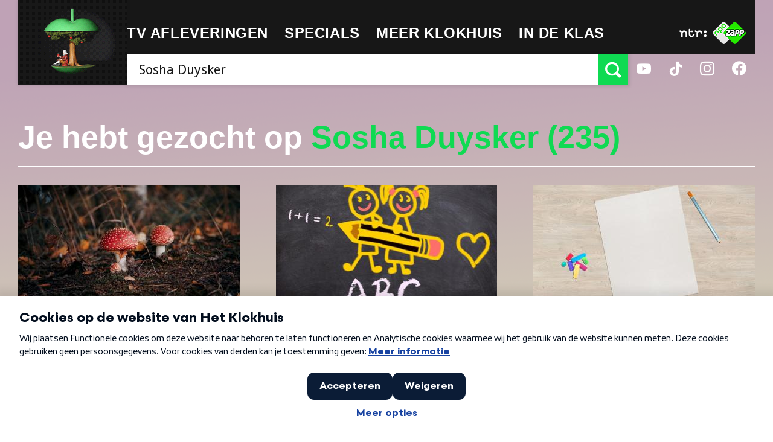

--- FILE ---
content_type: text/html; charset=UTF-8
request_url: https://hetklokhuis.nl/onderwerp/Sosha%20Duysker/15
body_size: 6588
content:
<!DOCTYPE html>
<html class="no-js" lang="nl">
<head>
    	<meta charset="utf-8">
	<meta http-equiv="x-ua-compatible" content="ie=edge">
	<title>NTR | Het Klokhuis - Sosha Duysker</title>
	<meta name="description" content="">

		<meta property="og:title" content="Sosha Duysker" />
	<meta property="og:description" content="" />

			<meta name="robots" content="noindex, follow" />
	
	<meta name="viewport" content="width=device-width, initial-scale=1, user-scalable=no">
	<link rel="apple-touch-icon" href="/bundles/klokhuispublicationbundle/images/apple-touch-icon.png">
	<link rel="apple-touch-icon" sizes="72x72" href="/bundles/klokhuispublicationbundle/images/apple-touch-icon-72x72.png">
	<link rel="apple-touch-icon" sizes="114x114" href="/bundles/klokhuispublicationbundle/images/apple-touch-icon-114x114.png">
	<link href='https://fonts.googleapis.com/css?family=Droid+Sans:400,700|Source+Sans+Pro:700,700italic' rel='stylesheet' type='text/css'>
	<link rel="stylesheet" type="text/css" href="/bundles/klokhuispublicationbundle/css/style.css?v=3">
	<script src="/bundles/klokhuispublicationbundle/js/vendor/modernizr-2.8.3.min.js"></script>
	<!--[if lte IE 9]>
	<link rel="stylesheet" type="text/css" href="css/ie9.css" />
	<![endif]-->
	
	
<script src="https://ajax.googleapis.com/ajax/libs/jquery/3.7.1/jquery.min.js"></script>
<script>
	var bootstrapStage = 'production';
	var loginApiUrl
</script>

<!-- NPO Cookiewall -->
	<script>
		var hostName = window.location.hostname;
		(function () {
			var organisation = 'NTR';
			var site = hostName.substring(hostName.lastIndexOf(".", hostName.lastIndexOf(".") - 1) + 1);
			var ccmWrapperElement = document.createElement('script');
			var ccmWrapperVersion = 'v1.1';
							var ccmDomain = 'https://ccm.npo.nl';
						ccmWrapperElement.type = 'text/javascript';
			ccmWrapperElement.crossOrigin = 'anonymous';
			ccmWrapperElement.src = ccmDomain + '/sites/' + organisation + '/' + site + '/ccm-wrapper_' + ccmWrapperVersion + '.js';
			ccmWrapperElement.async = true;
			ccmWrapperElement.defer = ccmWrapperElement.async;
			var s = document.getElementsByTagName('script')[0];
			s.parentNode.insertBefore(ccmWrapperElement, s);
			window.addEventListener('CCM_Wrapper_ready', function (e) {
				ccmWrapper.init();
			}, false);
		})();
	</script>
<!-- /NPO Cookiewall -->

<!-- NPO Tag -->
    <script src="https://npotag.npo-data.nl/prod/npo-tag.min.js"></script>

<script lang="text/javascript">
    window.onload = function () {
        const tag = npotag.newTag(
            // Set properties shared by all events
            {
                brand: 'Hetklokhuis',
                brand_id: 630426,
                platform: 'site',
                platform_version: '1.0.0',
            },
            // Create the tag plugins you want to use
            [
                npotag.newGovoltePlugin(),
                npotag.newATInternetPlugin(),
            ]
        );
        const tracker = npotag.newPageTracker(tag, {
            page: 'sosha-duysker',
                            chapter_1: 'zoeken',
                        broadcasters: 'ntr',
                            program: 'hetklokhuis',
                                    
        });
        // Send a page view event
        tracker.pageView();
    }
</script>

<!-- /NPO Tag -->

<!-- NPO Player -->
<script src="https://cdn.npoplayer.nl/player/v1/web/npoplayer.js" type="text/javascript"></script>
<link rel="stylesheet" href="https://cdn.npoplayer.nl/player/v1/web/npoplayer.css">
<!-- /NPO Player --></head>
<body class="template-search-results">

	<div class="site-wrapper">
		<header class="main-header" role="banner">
			<div class="content-container">
				<div class="logo">
					<a class="default-logo animated" href="/">
						<img id="random-logo" src="/bundles/klokhuispublicationbundle/images/klokhuis-logo.png" alt="Het Klokhuis Logo">
					</a>
					<a href="#" class="mobile-logo" id="menu-toggle">
						<svg class="apple" version="1.1" xmlns="http://www.w3.org/2000/svg" xmlns:xlink="http://www.w3.org/1999/xlink" x="0px" y="0px" viewBox="0 0 271.8 313.7" enable-background="new 0 0 271.8 313.7" xml:space="preserve">
							<path fill="#34B451" d="M25.9,265.8l3.4,3.9c21.6,25.1,62.5,40.6,106.7,40.6c44,0,84.8-15.6,106.5-40.6l3.4-3.9L25.9,265.8z"/>
							<path fill="#34B451" d="M3,106c0,0,30.5-58.3,85.6-57.4c0,0,27.9,0,40.4,13.4V3.4h13.9v58.7c12.6-13.4,40.4-13.4,40.4-13.4c55.1-0.9,85.6,57.4,85.6,57.4H3z"/>
						</svg>
						<ul class="hamburger">
							<li><span class="line-1"></span></li>
							<li><span class="line-2"></span></li>
							<li><span class="line-3"></span></li>
						</ul>
						<span>Menu</span>
					</a>
					<span class="breadcrumb">TV Afleveringen</span>
				</div>

				<div class="primary">
  <nav class="main-nav" role="navigation">
    <ul>
      <li class="mobile-only "><a href="/"><span>Home</span></a></li>
      <li class="has-sub-menu">
                    <a href="#"><span>TV afleveringen</span></a>
<div class="sub-menu-container">
	<ul>
			<li><a href="/tv-uitzendingen/">Afleveringen</a></li>
			<li><a href="/algemeen/maandoverzicht">Maandoverzicht</a></li>
			<li><a href="/overblijftv/">OverblijfTV</a></li>
		</ul>
	<ol class="afleveringen">
                                                        <li>
            <article>
                <a href="/tv-uitzending/5893/karten">
                                        <div class="img-container" style="background-image: url(https://hetklokhuis.nl/thumbs/i/12000/mod_media_image/12563.w320.0.4aefb9a.png);"></div>
                    <div class="text-container">
                        <span class="date">Fri. 30 jan</span>
                        <h1>Karten</h1>
                    </div>
                </a>
            </article>
        </li>
                                                        <li>
            <article>
                <a href="/tv-uitzending/5892/blikjesfabriek">
                                        <div class="img-container" style="background-image: url(https://hetklokhuis.nl/thumbs/i/12000/mod_media_image/12941.w320.0.3c36191.png);"></div>
                    <div class="text-container">
                        <span class="date">Thu. 29 jan</span>
                        <h1>Blikjesfabriek</h1>
                    </div>
                </a>
            </article>
        </li>
                                                        <li>
            <article>
                <a href="/tv-uitzending/5891/lichaamstaal">
                                        <div class="img-container" style="background-image: url(https://hetklokhuis.nl/thumbs/i/12000/mod_media_image/12575.w320.0.2e7b983.jpg);"></div>
                    <div class="text-container">
                        <span class="date">Wed. 28 jan</span>
                        <h1>Lichaamstaal</h1>
                    </div>
                </a>
            </article>
        </li>
    </ol>
</div>      </li>
      <li class="has-sub-menu">
                    <a href="#"><span>Specials</span></a>
<div class="sub-menu-container">
	<ol class="specials">
			<li>
		  <article>
		    <a href="/dossier/170/journalistiek" title="Journalistiek">
		      <div class="img-container">
		      					    			        <img src="https://hetklokhuis.nl/thumbs/i/9000/mod_media_image/9870.w35.r1-1.9fcf9df.png" alt="Het Klokhuis Logo" title="Journalistiek" />
		      			      </div>
		      <h1>Journalistiek</h1>
		    </a>
		  </article>
		</li>
			<li>
		  <article>
		    <a href="/algemeen/werelderfgoed" title="Werelderfgoed">
		      <div class="img-container">
		      					    			        <img src="https://hetklokhuis.nl/thumbs/i/9000/mod_media_image/9870.w35.r1-1.9fcf9df.png" alt="Het Klokhuis Logo" title="Werelderfgoed" />
		      			      </div>
		      <h1>Werelderfgoed</h1>
		    </a>
		  </article>
		</li>
			<li>
		  <article>
		    <a href="/dossier/161/je-lijf-is-van-jou" title="Je lijf is van jou">
		      <div class="img-container">
		      					    			        <img src="https://hetklokhuis.nl/thumbs/i/9000/mod_media_image/9869.w35.r1-1.09cef48.png" alt="Het Klokhuis Logo" title="Je lijf is van jou" />
		      			      </div>
		      <h1>Je lijf is van jou</h1>
		    </a>
		  </article>
		</li>
			<li>
		  <article>
		    <a href="/dossier/162/oceanen" title="Oceanen">
		      <div class="img-container">
		      					    			        <img src="https://hetklokhuis.nl/thumbs/i/9000/mod_media_image/9869.w35.r1-1.09cef48.png" alt="Het Klokhuis Logo" title="Oceanen" />
		      			      </div>
		      <h1>Oceanen</h1>
		    </a>
		  </article>
		</li>
			<li>
		  <article>
		    <a href="/dossier/164/voetafdruk" title="Voetafdruk">
		      <div class="img-container">
		      					    			        <img src="https://hetklokhuis.nl/thumbs/i/9000/mod_media_image/9870.w35.r1-1.9fcf9df.png" alt="Het Klokhuis Logo" title="Voetafdruk" />
		      			      </div>
		      <h1>Voetafdruk</h1>
		    </a>
		  </article>
		</li>
			<li>
		  <article>
		    <a href="/dossier/169/soortsafari/843/soortsafari" title="SoortSafari">
		      <div class="img-container">
		      					    			        <img src="https://hetklokhuis.nl/thumbs/i/12000/mod_media_image/12738.w35.r1-1.e7333f9.jpg" alt="Het Klokhuis Logo" title="SoortSafari" />
		      			      </div>
		      <h1>SoortSafari</h1>
		    </a>
		  </article>
		</li>
			<li>
		  <article>
		    <a href="http://hetklokhuis.nl/tijdcapsule" title="Tijdcapsule">
		      <div class="img-container">
		      					    			        <img src="https://hetklokhuis.nl/thumbs/i/9000/mod_media_image/9871.w35.r1-1.456e06c.png" alt="Het Klokhuis Logo" title="Tijdcapsule" />
		      			      </div>
		      <h1>Tijdcapsule</h1>
		    </a>
		  </article>
		</li>
			<li>
		  <article>
		    <a href="/dossier/168/ai" title="Het Klokhuis over AI">
		      <div class="img-container">
		      					    			        <img src="https://hetklokhuis.nl/thumbs/i/12000/mod_media_image/12628.w35.r1-1.574a71c.jpg" alt="Het Klokhuis Logo" title="Het Klokhuis over AI" />
		      			      </div>
		      <h1>Het Klokhuis over AI</h1>
		    </a>
		  </article>
		</li>
			<li>
		  <article>
		    <a href="/masterjemind" title="Master je mind">
		      <div class="img-container">
		      				        <img src="/bundles/klokhuispublicationbundle/images/klokhuis-logo.png" alt="Het Klokhuis Logo" title="Master je mind" />
		      			      </div>
		      <h1>Master je mind</h1>
		    </a>
		  </article>
		</li>
			<li>
		  <article>
		    <a href="/algemeen/Fake%20It%20Till%20You%20Make%20It" title="Fake It Till You Make It">
		      <div class="img-container">
		      				        <img src="/bundles/klokhuispublicationbundle/images/klokhuis-logo.png" alt="Het Klokhuis Logo" title="Fake It Till You Make It" />
		      			      </div>
		      <h1>Fake It Till You Make It</h1>
		    </a>
		  </article>
		</li>
			<li>
		  <article>
		    <a href="/algemeen/Het%20Klokhuis%20over%20Dood%20en%20Afscheid" title="Dood en Afscheid">
		      <div class="img-container">
		      				        <img src="/bundles/klokhuispublicationbundle/images/klokhuis-logo.png" alt="Het Klokhuis Logo" title="Dood en Afscheid" />
		      			      </div>
		      <h1>Dood en Afscheid</h1>
		    </a>
		  </article>
		</li>
			<li>
		  <article>
		    <a href="/dossier/167/bergen" title="Bergen">
		      <div class="img-container">
		      					    			        <img src="https://hetklokhuis.nl/thumbs/i/9000/mod_media_image/9870.w35.r1-1.9fcf9df.png" alt="Het Klokhuis Logo" title="Bergen" />
		      			      </div>
		      <h1>Bergen</h1>
		    </a>
		  </article>
		</li>
			<li>
		  <article>
		    <a href="/algemeen/Het%20Klokhuis%20maakt%20geschiedenis" title="Geschiedenis">
		      <div class="img-container">
		      					    			        <img src="https://hetklokhuis.nl/thumbs/i/9000/mod_media_image/9868.w35.r1-1.154bbd1.png" alt="Het Klokhuis Logo" title="Geschiedenis" />
		      			      </div>
		      <h1>Geschiedenis</h1>
		    </a>
		  </article>
		</li>
			<li>
		  <article>
		    <a href="/algemeen/Het%20Klokhuis%20over%20scheiden" title="Scheiden">
		      <div class="img-container">
		      					    			        <img src="https://hetklokhuis.nl/thumbs/i/9000/mod_media_image/9868.w35.r1-1.154bbd1.png" alt="Het Klokhuis Logo" title="Scheiden" />
		      			      </div>
		      <h1>Scheiden</h1>
		    </a>
		  </article>
		</li>
			<li>
		  <article>
		    <a href="http://kindermishandeling.hetklokhuis.nl/" title="Kindermishandeling">
		      <div class="img-container">
		      					    			        <img src="https://hetklokhuis.nl/thumbs/i/10000/mod_media_image/10014.w35.r1-1.b855eff.png" alt="Het Klokhuis Logo" title="Kindermishandeling" />
		      			      </div>
		      <h1>Kindermishandeling</h1>
		    </a>
		  </article>
		</li>
			<li>
		  <article>
		    <a href="/algemeen/Het%20Klokhuis%20over%20pesten/Uitzendingen%20over%20pesten" title="Pesten">
		      <div class="img-container">
		      					    			        <img src="https://hetklokhuis.nl/thumbs/i/9000/mod_media_image/9871.w35.r1-1.456e06c.png" alt="Het Klokhuis Logo" title="Pesten" />
		      			      </div>
		      <h1>Pesten</h1>
		    </a>
		  </article>
		</li>
			<li>
		  <article>
		    <a href="/algemeen/Full%20proof" title="Full Proof">
		      <div class="img-container">
		      					    			        <img src="https://hetklokhuis.nl/thumbs/i/9000/mod_media_image/9870.w35.r1-1.9fcf9df.png" alt="Het Klokhuis Logo" title="Full Proof" />
		      			      </div>
		      <h1>Full Proof</h1>
		    </a>
		  </article>
		</li>
			<li>
		  <article>
		    <a href="http://hetklokhuiszoektontwerpers.hetklokhuis.nl/" title="Het Klokhuis Zoekt Ontwerpers">
		      <div class="img-container">
		      					    			        <img src="https://hetklokhuis.nl/thumbs/i/9000/mod_media_image/9874.w35.r1-1.edef6c5.png" alt="Het Klokhuis Logo" title="Het Klokhuis Zoekt Ontwerpers" />
		      			      </div>
		      <h1>Het Klokhuis Zoekt Ontwerpers</h1>
		    </a>
		  </article>
		</li>
			<li>
		  <article>
		    <a href="http://www.dierenzoeker.nl/linnaeus_ng/app/views/matrixkey/index.php?epi=401" title="Dierenzoeker">
		      <div class="img-container">
		      					    			        <img src="https://hetklokhuis.nl/thumbs/i/9000/mod_media_image/9807.w35.r1-1.c88b0db.jpg" alt="Het Klokhuis Logo" title="Dierenzoeker" />
		      			      </div>
		      <h1>Dierenzoeker</h1>
		    </a>
		  </article>
		</li>
			<li>
		  <article>
		    <a href="/algemeen/het%20klokhuis%20over%20hersenen/" title="Hersenen">
		      <div class="img-container">
		      					    			        <img src="https://hetklokhuis.nl/thumbs/i/9000/mod_media_image/9868.w35.r1-1.154bbd1.png" alt="Het Klokhuis Logo" title="Hersenen" />
		      			      </div>
		      <h1>Hersenen</h1>
		    </a>
		  </article>
		</li>
			<li>
		  <article>
		    <a href="/algemeen/het%20klokhuis%20bouwt" title="Het Klokhuis bouwt">
		      <div class="img-container">
		      					    			        <img src="https://hetklokhuis.nl/thumbs/i/9000/mod_media_image/9875.w35.r1-1.d6f820c.png" alt="Het Klokhuis Logo" title="Het Klokhuis bouwt" />
		      			      </div>
		      <h1>Het Klokhuis bouwt</h1>
		    </a>
		  </article>
		</li>
			<li>
		  <article>
		    <a href="/algemeen/het%20klokhuis%20over%20de%20prehistorie" title="Prehistorie">
		      <div class="img-container">
		      					    			        <img src="https://hetklokhuis.nl/thumbs/i/9000/mod_media_image/9868.w35.r1-1.154bbd1.png" alt="Het Klokhuis Logo" title="Prehistorie" />
		      			      </div>
		      <h1>Prehistorie</h1>
		    </a>
		  </article>
		</li>
			<li>
		  <article>
		    <a href="/nationaleparken" title="De Nationale Parken">
		      <div class="img-container">
		      					    			        <img src="https://hetklokhuis.nl/thumbs/i/11000/mod_media_image/11676.w35.r1-1.3ca5087.jpg" alt="Het Klokhuis Logo" title="De Nationale Parken" />
		      			      </div>
		      <h1>De Nationale Parken</h1>
		    </a>
		  </article>
		</li>
			<li>
		  <article>
		    <a href="/algemeen/het%20klokhuis%20over%20zuid-afrika" title="Zuid-Afrika">
		      <div class="img-container">
		      					    			        <img src="https://hetklokhuis.nl/thumbs/i/9000/mod_media_image/9870.w35.r1-1.9fcf9df.png" alt="Het Klokhuis Logo" title="Zuid-Afrika" />
		      			      </div>
		      <h1>Zuid-Afrika</h1>
		    </a>
		  </article>
		</li>
			<li>
		  <article>
		    <a href="/algemeen/het%20klokhuis%20onderneemt" title="Het Klokhuis Onderneemt">
		      <div class="img-container">
		      					    			        <img src="https://hetklokhuis.nl/thumbs/i/9000/mod_media_image/9868.w35.r1-1.154bbd1.png" alt="Het Klokhuis Logo" title="Het Klokhuis Onderneemt" />
		      			      </div>
		      <h1>Het Klokhuis Onderneemt</h1>
		    </a>
		  </article>
		</li>
			<li>
		  <article>
		    <a href="/algemeen/Zoek%20Het%20Uit%21/Over%20Zoek%20Het%20Uit%21" title="Zoek het uit!">
		      <div class="img-container">
		      					    			        <img src="https://hetklokhuis.nl/thumbs/i/9000/mod_media_image/9869.w35.r1-1.09cef48.png" alt="Het Klokhuis Logo" title="Zoek het uit!" />
		      			      </div>
		      <h1>Zoek het uit!</h1>
		    </a>
		  </article>
		</li>
			<li>
		  <article>
		    <a href="/algemeen/het%20klokhuis%20over%20kinderarbeid" title="Kinderarbeid">
		      <div class="img-container">
		      					    			        <img src="https://hetklokhuis.nl/thumbs/i/9000/mod_media_image/9870.w35.r1-1.9fcf9df.png" alt="Het Klokhuis Logo" title="Kinderarbeid" />
		      			      </div>
		      <h1>Kinderarbeid</h1>
		    </a>
		  </article>
		</li>
			<li>
		  <article>
		    <a href="/algemeen/Het%20Klokhuis%20is%20jarig" title="25 jaar Klokhuis">
		      <div class="img-container">
		      					    			        <img src="https://hetklokhuis.nl/thumbs/i/9000/mod_media_image/9870.w35.r1-1.9fcf9df.png" alt="Het Klokhuis Logo" title="25 jaar Klokhuis" />
		      			      </div>
		      <h1>25 jaar Klokhuis</h1>
		    </a>
		  </article>
		</li>
		</ol>
</div>
      </li>
      <li class="has-sub-menu">
                    <a href="#"><span>Meer Klokhuis</span></a>
<div class="sub-menu-container">
	<ol class="specials">
			<li>
		  <article>
		    <a href="/vraag-aan-het-klokhuis" title="Vraag aan Het Klokhuis">
		      <div class="img-container">
		      					    			        <img src="https://hetklokhuis.nl/thumbs/i/9000/mod_media_image/9867.w35.r1-1.2912fbd.png" alt="Het Klokhuis Logo" title="Vraag aan Het Klokhuis" />
		      			      </div>
		      <h1>Vraag aan Het Klokhuis</h1>
		    </a>
		  </article>
		</li>
			<li>
		  <article>
		    <a href="/ouders" title="Voor ouders">
		      <div class="img-container">
		      					    			        <img src="https://hetklokhuis.nl/thumbs/i/9000/mod_media_image/9870.w35.r1-1.9fcf9df.png" alt="Het Klokhuis Logo" title="Voor ouders" />
		      			      </div>
		      <h1>Voor ouders</h1>
		    </a>
		  </article>
		</li>
			<li>
		  <article>
		    <a href="/algemeen/Het%20Klokhuis%20op%20Social%20Media" title="Het Klokhuis op Social Media">
		      <div class="img-container">
		      					    			        <img src="https://hetklokhuis.nl/thumbs/i/9000/mod_media_image/9871.w35.r1-1.456e06c.png" alt="Het Klokhuis Logo" title="Het Klokhuis op Social Media" />
		      			      </div>
		      <h1>Het Klokhuis op Social Media</h1>
		    </a>
		  </article>
		</li>
			<li>
		  <article>
		    <a href="/algemeen/Achter%20de%20schermen" title="Achter de schermen">
		      <div class="img-container">
		      					    			        <img src="https://hetklokhuis.nl/thumbs/i/9000/mod_media_image/9869.w35.r1-1.09cef48.png" alt="Het Klokhuis Logo" title="Achter de schermen" />
		      			      </div>
		      <h1>Achter de schermen</h1>
		    </a>
		  </article>
		</li>
			<li>
		  <article>
		    <a href="/algemeen/Muziekalbums%20van%20Het%20Klokhuis" title="Muziekalbums">
		      <div class="img-container">
		      					    			        <img src="https://hetklokhuis.nl/thumbs/i/9000/mod_media_image/9868.w35.r1-1.154bbd1.png" alt="Het Klokhuis Logo" title="Muziekalbums" />
		      			      </div>
		      <h1>Muziekalbums</h1>
		    </a>
		  </article>
		</li>
			<li>
		  <article>
		    <a href="/algemeen/Podcast" title="Podcast">
		      <div class="img-container">
		      					    			        <img src="https://hetklokhuis.nl/thumbs/i/9000/mod_media_image/9869.w35.r1-1.09cef48.png" alt="Het Klokhuis Logo" title="Podcast" />
		      			      </div>
		      <h1>Podcast</h1>
		    </a>
		  </article>
		</li>
			<li>
		  <article>
		    <a href="/algemeen/klokhuis%20meet%20up" title="Meet Up">
		      <div class="img-container">
		      					    			        <img src="https://hetklokhuis.nl/thumbs/i/9000/mod_media_image/9871.w35.r1-1.456e06c.png" alt="Het Klokhuis Logo" title="Meet Up" />
		      			      </div>
		      <h1>Meet Up</h1>
		    </a>
		  </article>
		</li>
			<li>
		  <article>
		    <a href="/vragendag" title="Vragendag">
		      <div class="img-container">
		      					    			        <img src="https://hetklokhuis.nl/thumbs/i/9000/mod_media_image/9868.w35.r1-1.154bbd1.png" alt="Het Klokhuis Logo" title="Vragendag" />
		      			      </div>
		      <h1>Vragendag</h1>
		    </a>
		  </article>
		</li>
			<li>
		  <article>
		    <a href="/dossier/153/klokhuis-wetenschapsprijs/742/wetenschapsprijs-2021" title="Wetenschapsprijs">
		      <div class="img-container">
		      					    			        <img src="https://hetklokhuis.nl/thumbs/i/9000/mod_media_image/9867.w35.r1-1.2912fbd.png" alt="Het Klokhuis Logo" title="Wetenschapsprijs" />
		      			      </div>
		      <h1>Wetenschapsprijs</h1>
		    </a>
		  </article>
		</li>
		</ol>
</div>
      </li>
      <li ><a href="/in-de-klas"><span>In de klas</span></a></li>
    </ul>
  </nav>
  <form method="post" class="search" role="search">
        <input id="search-bar" type="search" placeholder="Zoek" class="input input-large" aria-label="Zoek tekst" role="searchbox" />
    <button id="search-submit" type="submit" title="Zoeken"><span class="icon-search"></span></button>
        <ul class="auto-suggest"></ul>
  </form>
  <a href="#" id="search-close"><span class="icon-cross"></span></a>
</div>


				<div class="secondary">
					<div class="inner">
						<div class="ntr-logo">
							<a href="http://www.ntr.nl" target="_blank">
								<img src="/bundles/klokhuispublicationbundle/images/ntr-logo.svg" alt="NTR Logo"/>
							</a>
						</div>
						<div class="npo-zapp-logo">
							<a href="http://www.zapp.nl/?ns_campaign=meerzapp&ns_mchannel=omroep&ns_source=ntr&ns_linkname=button" target="_blank">
								<img src="/bundles/klokhuispublicationbundle/images/npo-zapp-logo.png" alt="ZAPP Logo"/>
							</a>
						</div>
					</div>
					<ul class="social">
						<li><a href="https://www.youtube.com/user/hetklokhuis" target="_blank"><span class="icon-youtube"></span></a></li>
						<li><a href="https://www.tiktok.com/@hetklokhuis" target="_blank"><span class="icon-tiktok"></span></a></li>
						<li><a href="https://www.instagram.com/ntrhetklokhuis" target="_blank"><span class="icon-instagram"></span></a></li>
						<li><a href="https://www.facebook.com/hetklokhuis" target="_blank"><span class="icon-facebook"></span></a></li>
					</ul>
				</div>
			</div>
		</header>

		<nav class="main-nav mobile-nav" role="navigation">
  <ul>
    <li class="mobile-only"><a href="/"><span>Home</span></a></li>
    <li class=" has-sub-menu">
                <a href="#"><span>TV afleveringen</span></a>
<div class="sub-menu-container">
	<ul>
			<li><a href="/tv-uitzendingen/">Afleveringen</a></li>
			<li><a href="/algemeen/maandoverzicht">Maandoverzicht</a></li>
			<li><a href="/overblijftv/">OverblijfTV</a></li>
		</ul>
	<ol class="afleveringen">
                                                        <li>
            <article>
                <a href="/tv-uitzending/5893/karten">
                                        <div class="img-container" style="background-image: url(https://hetklokhuis.nl/thumbs/i/12000/mod_media_image/12563.w320.0.4aefb9a.png);"></div>
                    <div class="text-container">
                        <span class="date">Fri. 30 jan</span>
                        <h1>Karten</h1>
                    </div>
                </a>
            </article>
        </li>
                                                        <li>
            <article>
                <a href="/tv-uitzending/5892/blikjesfabriek">
                                        <div class="img-container" style="background-image: url(https://hetklokhuis.nl/thumbs/i/12000/mod_media_image/12941.w320.0.3c36191.png);"></div>
                    <div class="text-container">
                        <span class="date">Thu. 29 jan</span>
                        <h1>Blikjesfabriek</h1>
                    </div>
                </a>
            </article>
        </li>
                                                        <li>
            <article>
                <a href="/tv-uitzending/5891/lichaamstaal">
                                        <div class="img-container" style="background-image: url(https://hetklokhuis.nl/thumbs/i/12000/mod_media_image/12575.w320.0.2e7b983.jpg);"></div>
                    <div class="text-container">
                        <span class="date">Wed. 28 jan</span>
                        <h1>Lichaamstaal</h1>
                    </div>
                </a>
            </article>
        </li>
    </ol>
</div>    </li>
    <li class="has-sub-menu">
                <a href="#"><span>Specials</span></a>
<div class="sub-menu-container">
	<ol class="specials">
			<li>
		  <article>
		    <a href="/dossier/170/journalistiek" title="Journalistiek">
		      <div class="img-container">
		      					    			        <img src="https://hetklokhuis.nl/thumbs/i/9000/mod_media_image/9870.w35.r1-1.9fcf9df.png" alt="Het Klokhuis Logo" title="Journalistiek" />
		      			      </div>
		      <h1>Journalistiek</h1>
		    </a>
		  </article>
		</li>
			<li>
		  <article>
		    <a href="/algemeen/werelderfgoed" title="Werelderfgoed">
		      <div class="img-container">
		      					    			        <img src="https://hetklokhuis.nl/thumbs/i/9000/mod_media_image/9870.w35.r1-1.9fcf9df.png" alt="Het Klokhuis Logo" title="Werelderfgoed" />
		      			      </div>
		      <h1>Werelderfgoed</h1>
		    </a>
		  </article>
		</li>
			<li>
		  <article>
		    <a href="/dossier/161/je-lijf-is-van-jou" title="Je lijf is van jou">
		      <div class="img-container">
		      					    			        <img src="https://hetklokhuis.nl/thumbs/i/9000/mod_media_image/9869.w35.r1-1.09cef48.png" alt="Het Klokhuis Logo" title="Je lijf is van jou" />
		      			      </div>
		      <h1>Je lijf is van jou</h1>
		    </a>
		  </article>
		</li>
			<li>
		  <article>
		    <a href="/dossier/162/oceanen" title="Oceanen">
		      <div class="img-container">
		      					    			        <img src="https://hetklokhuis.nl/thumbs/i/9000/mod_media_image/9869.w35.r1-1.09cef48.png" alt="Het Klokhuis Logo" title="Oceanen" />
		      			      </div>
		      <h1>Oceanen</h1>
		    </a>
		  </article>
		</li>
			<li>
		  <article>
		    <a href="/dossier/164/voetafdruk" title="Voetafdruk">
		      <div class="img-container">
		      					    			        <img src="https://hetklokhuis.nl/thumbs/i/9000/mod_media_image/9870.w35.r1-1.9fcf9df.png" alt="Het Klokhuis Logo" title="Voetafdruk" />
		      			      </div>
		      <h1>Voetafdruk</h1>
		    </a>
		  </article>
		</li>
			<li>
		  <article>
		    <a href="/dossier/169/soortsafari/843/soortsafari" title="SoortSafari">
		      <div class="img-container">
		      					    			        <img src="https://hetklokhuis.nl/thumbs/i/12000/mod_media_image/12738.w35.r1-1.e7333f9.jpg" alt="Het Klokhuis Logo" title="SoortSafari" />
		      			      </div>
		      <h1>SoortSafari</h1>
		    </a>
		  </article>
		</li>
			<li>
		  <article>
		    <a href="http://hetklokhuis.nl/tijdcapsule" title="Tijdcapsule">
		      <div class="img-container">
		      					    			        <img src="https://hetklokhuis.nl/thumbs/i/9000/mod_media_image/9871.w35.r1-1.456e06c.png" alt="Het Klokhuis Logo" title="Tijdcapsule" />
		      			      </div>
		      <h1>Tijdcapsule</h1>
		    </a>
		  </article>
		</li>
			<li>
		  <article>
		    <a href="/dossier/168/ai" title="Het Klokhuis over AI">
		      <div class="img-container">
		      					    			        <img src="https://hetklokhuis.nl/thumbs/i/12000/mod_media_image/12628.w35.r1-1.574a71c.jpg" alt="Het Klokhuis Logo" title="Het Klokhuis over AI" />
		      			      </div>
		      <h1>Het Klokhuis over AI</h1>
		    </a>
		  </article>
		</li>
			<li>
		  <article>
		    <a href="/masterjemind" title="Master je mind">
		      <div class="img-container">
		      				        <img src="/bundles/klokhuispublicationbundle/images/klokhuis-logo.png" alt="Het Klokhuis Logo" title="Master je mind" />
		      			      </div>
		      <h1>Master je mind</h1>
		    </a>
		  </article>
		</li>
			<li>
		  <article>
		    <a href="/algemeen/Fake%20It%20Till%20You%20Make%20It" title="Fake It Till You Make It">
		      <div class="img-container">
		      				        <img src="/bundles/klokhuispublicationbundle/images/klokhuis-logo.png" alt="Het Klokhuis Logo" title="Fake It Till You Make It" />
		      			      </div>
		      <h1>Fake It Till You Make It</h1>
		    </a>
		  </article>
		</li>
			<li>
		  <article>
		    <a href="/algemeen/Het%20Klokhuis%20over%20Dood%20en%20Afscheid" title="Dood en Afscheid">
		      <div class="img-container">
		      				        <img src="/bundles/klokhuispublicationbundle/images/klokhuis-logo.png" alt="Het Klokhuis Logo" title="Dood en Afscheid" />
		      			      </div>
		      <h1>Dood en Afscheid</h1>
		    </a>
		  </article>
		</li>
			<li>
		  <article>
		    <a href="/dossier/167/bergen" title="Bergen">
		      <div class="img-container">
		      					    			        <img src="https://hetklokhuis.nl/thumbs/i/9000/mod_media_image/9870.w35.r1-1.9fcf9df.png" alt="Het Klokhuis Logo" title="Bergen" />
		      			      </div>
		      <h1>Bergen</h1>
		    </a>
		  </article>
		</li>
			<li>
		  <article>
		    <a href="/algemeen/Het%20Klokhuis%20maakt%20geschiedenis" title="Geschiedenis">
		      <div class="img-container">
		      					    			        <img src="https://hetklokhuis.nl/thumbs/i/9000/mod_media_image/9868.w35.r1-1.154bbd1.png" alt="Het Klokhuis Logo" title="Geschiedenis" />
		      			      </div>
		      <h1>Geschiedenis</h1>
		    </a>
		  </article>
		</li>
			<li>
		  <article>
		    <a href="/algemeen/Het%20Klokhuis%20over%20scheiden" title="Scheiden">
		      <div class="img-container">
		      					    			        <img src="https://hetklokhuis.nl/thumbs/i/9000/mod_media_image/9868.w35.r1-1.154bbd1.png" alt="Het Klokhuis Logo" title="Scheiden" />
		      			      </div>
		      <h1>Scheiden</h1>
		    </a>
		  </article>
		</li>
			<li>
		  <article>
		    <a href="http://kindermishandeling.hetklokhuis.nl/" title="Kindermishandeling">
		      <div class="img-container">
		      					    			        <img src="https://hetklokhuis.nl/thumbs/i/10000/mod_media_image/10014.w35.r1-1.b855eff.png" alt="Het Klokhuis Logo" title="Kindermishandeling" />
		      			      </div>
		      <h1>Kindermishandeling</h1>
		    </a>
		  </article>
		</li>
			<li>
		  <article>
		    <a href="/algemeen/Het%20Klokhuis%20over%20pesten/Uitzendingen%20over%20pesten" title="Pesten">
		      <div class="img-container">
		      					    			        <img src="https://hetklokhuis.nl/thumbs/i/9000/mod_media_image/9871.w35.r1-1.456e06c.png" alt="Het Klokhuis Logo" title="Pesten" />
		      			      </div>
		      <h1>Pesten</h1>
		    </a>
		  </article>
		</li>
			<li>
		  <article>
		    <a href="/algemeen/Full%20proof" title="Full Proof">
		      <div class="img-container">
		      					    			        <img src="https://hetklokhuis.nl/thumbs/i/9000/mod_media_image/9870.w35.r1-1.9fcf9df.png" alt="Het Klokhuis Logo" title="Full Proof" />
		      			      </div>
		      <h1>Full Proof</h1>
		    </a>
		  </article>
		</li>
			<li>
		  <article>
		    <a href="http://hetklokhuiszoektontwerpers.hetklokhuis.nl/" title="Het Klokhuis Zoekt Ontwerpers">
		      <div class="img-container">
		      					    			        <img src="https://hetklokhuis.nl/thumbs/i/9000/mod_media_image/9874.w35.r1-1.edef6c5.png" alt="Het Klokhuis Logo" title="Het Klokhuis Zoekt Ontwerpers" />
		      			      </div>
		      <h1>Het Klokhuis Zoekt Ontwerpers</h1>
		    </a>
		  </article>
		</li>
			<li>
		  <article>
		    <a href="http://www.dierenzoeker.nl/linnaeus_ng/app/views/matrixkey/index.php?epi=401" title="Dierenzoeker">
		      <div class="img-container">
		      					    			        <img src="https://hetklokhuis.nl/thumbs/i/9000/mod_media_image/9807.w35.r1-1.c88b0db.jpg" alt="Het Klokhuis Logo" title="Dierenzoeker" />
		      			      </div>
		      <h1>Dierenzoeker</h1>
		    </a>
		  </article>
		</li>
			<li>
		  <article>
		    <a href="/algemeen/het%20klokhuis%20over%20hersenen/" title="Hersenen">
		      <div class="img-container">
		      					    			        <img src="https://hetklokhuis.nl/thumbs/i/9000/mod_media_image/9868.w35.r1-1.154bbd1.png" alt="Het Klokhuis Logo" title="Hersenen" />
		      			      </div>
		      <h1>Hersenen</h1>
		    </a>
		  </article>
		</li>
			<li>
		  <article>
		    <a href="/algemeen/het%20klokhuis%20bouwt" title="Het Klokhuis bouwt">
		      <div class="img-container">
		      					    			        <img src="https://hetklokhuis.nl/thumbs/i/9000/mod_media_image/9875.w35.r1-1.d6f820c.png" alt="Het Klokhuis Logo" title="Het Klokhuis bouwt" />
		      			      </div>
		      <h1>Het Klokhuis bouwt</h1>
		    </a>
		  </article>
		</li>
			<li>
		  <article>
		    <a href="/algemeen/het%20klokhuis%20over%20de%20prehistorie" title="Prehistorie">
		      <div class="img-container">
		      					    			        <img src="https://hetklokhuis.nl/thumbs/i/9000/mod_media_image/9868.w35.r1-1.154bbd1.png" alt="Het Klokhuis Logo" title="Prehistorie" />
		      			      </div>
		      <h1>Prehistorie</h1>
		    </a>
		  </article>
		</li>
			<li>
		  <article>
		    <a href="/nationaleparken" title="De Nationale Parken">
		      <div class="img-container">
		      					    			        <img src="https://hetklokhuis.nl/thumbs/i/11000/mod_media_image/11676.w35.r1-1.3ca5087.jpg" alt="Het Klokhuis Logo" title="De Nationale Parken" />
		      			      </div>
		      <h1>De Nationale Parken</h1>
		    </a>
		  </article>
		</li>
			<li>
		  <article>
		    <a href="/algemeen/het%20klokhuis%20over%20zuid-afrika" title="Zuid-Afrika">
		      <div class="img-container">
		      					    			        <img src="https://hetklokhuis.nl/thumbs/i/9000/mod_media_image/9870.w35.r1-1.9fcf9df.png" alt="Het Klokhuis Logo" title="Zuid-Afrika" />
		      			      </div>
		      <h1>Zuid-Afrika</h1>
		    </a>
		  </article>
		</li>
			<li>
		  <article>
		    <a href="/algemeen/het%20klokhuis%20onderneemt" title="Het Klokhuis Onderneemt">
		      <div class="img-container">
		      					    			        <img src="https://hetklokhuis.nl/thumbs/i/9000/mod_media_image/9868.w35.r1-1.154bbd1.png" alt="Het Klokhuis Logo" title="Het Klokhuis Onderneemt" />
		      			      </div>
		      <h1>Het Klokhuis Onderneemt</h1>
		    </a>
		  </article>
		</li>
			<li>
		  <article>
		    <a href="/algemeen/Zoek%20Het%20Uit%21/Over%20Zoek%20Het%20Uit%21" title="Zoek het uit!">
		      <div class="img-container">
		      					    			        <img src="https://hetklokhuis.nl/thumbs/i/9000/mod_media_image/9869.w35.r1-1.09cef48.png" alt="Het Klokhuis Logo" title="Zoek het uit!" />
		      			      </div>
		      <h1>Zoek het uit!</h1>
		    </a>
		  </article>
		</li>
			<li>
		  <article>
		    <a href="/algemeen/het%20klokhuis%20over%20kinderarbeid" title="Kinderarbeid">
		      <div class="img-container">
		      					    			        <img src="https://hetklokhuis.nl/thumbs/i/9000/mod_media_image/9870.w35.r1-1.9fcf9df.png" alt="Het Klokhuis Logo" title="Kinderarbeid" />
		      			      </div>
		      <h1>Kinderarbeid</h1>
		    </a>
		  </article>
		</li>
			<li>
		  <article>
		    <a href="/algemeen/Het%20Klokhuis%20is%20jarig" title="25 jaar Klokhuis">
		      <div class="img-container">
		      					    			        <img src="https://hetklokhuis.nl/thumbs/i/9000/mod_media_image/9870.w35.r1-1.9fcf9df.png" alt="Het Klokhuis Logo" title="25 jaar Klokhuis" />
		      			      </div>
		      <h1>25 jaar Klokhuis</h1>
		    </a>
		  </article>
		</li>
		</ol>
</div>
    </li>
    <li class="has-sub-menu">
                <a href="#"><span>Meer Klokhuis</span></a>
<div class="sub-menu-container">
	<ol class="specials">
			<li>
		  <article>
		    <a href="/vraag-aan-het-klokhuis" title="Vraag aan Het Klokhuis">
		      <div class="img-container">
		      					    			        <img src="https://hetklokhuis.nl/thumbs/i/9000/mod_media_image/9867.w35.r1-1.2912fbd.png" alt="Het Klokhuis Logo" title="Vraag aan Het Klokhuis" />
		      			      </div>
		      <h1>Vraag aan Het Klokhuis</h1>
		    </a>
		  </article>
		</li>
			<li>
		  <article>
		    <a href="/ouders" title="Voor ouders">
		      <div class="img-container">
		      					    			        <img src="https://hetklokhuis.nl/thumbs/i/9000/mod_media_image/9870.w35.r1-1.9fcf9df.png" alt="Het Klokhuis Logo" title="Voor ouders" />
		      			      </div>
		      <h1>Voor ouders</h1>
		    </a>
		  </article>
		</li>
			<li>
		  <article>
		    <a href="/algemeen/Het%20Klokhuis%20op%20Social%20Media" title="Het Klokhuis op Social Media">
		      <div class="img-container">
		      					    			        <img src="https://hetklokhuis.nl/thumbs/i/9000/mod_media_image/9871.w35.r1-1.456e06c.png" alt="Het Klokhuis Logo" title="Het Klokhuis op Social Media" />
		      			      </div>
		      <h1>Het Klokhuis op Social Media</h1>
		    </a>
		  </article>
		</li>
			<li>
		  <article>
		    <a href="/algemeen/Achter%20de%20schermen" title="Achter de schermen">
		      <div class="img-container">
		      					    			        <img src="https://hetklokhuis.nl/thumbs/i/9000/mod_media_image/9869.w35.r1-1.09cef48.png" alt="Het Klokhuis Logo" title="Achter de schermen" />
		      			      </div>
		      <h1>Achter de schermen</h1>
		    </a>
		  </article>
		</li>
			<li>
		  <article>
		    <a href="/algemeen/Muziekalbums%20van%20Het%20Klokhuis" title="Muziekalbums">
		      <div class="img-container">
		      					    			        <img src="https://hetklokhuis.nl/thumbs/i/9000/mod_media_image/9868.w35.r1-1.154bbd1.png" alt="Het Klokhuis Logo" title="Muziekalbums" />
		      			      </div>
		      <h1>Muziekalbums</h1>
		    </a>
		  </article>
		</li>
			<li>
		  <article>
		    <a href="/algemeen/Podcast" title="Podcast">
		      <div class="img-container">
		      					    			        <img src="https://hetklokhuis.nl/thumbs/i/9000/mod_media_image/9869.w35.r1-1.09cef48.png" alt="Het Klokhuis Logo" title="Podcast" />
		      			      </div>
		      <h1>Podcast</h1>
		    </a>
		  </article>
		</li>
			<li>
		  <article>
		    <a href="/algemeen/klokhuis%20meet%20up" title="Meet Up">
		      <div class="img-container">
		      					    			        <img src="https://hetklokhuis.nl/thumbs/i/9000/mod_media_image/9871.w35.r1-1.456e06c.png" alt="Het Klokhuis Logo" title="Meet Up" />
		      			      </div>
		      <h1>Meet Up</h1>
		    </a>
		  </article>
		</li>
			<li>
		  <article>
		    <a href="/vragendag" title="Vragendag">
		      <div class="img-container">
		      					    			        <img src="https://hetklokhuis.nl/thumbs/i/9000/mod_media_image/9868.w35.r1-1.154bbd1.png" alt="Het Klokhuis Logo" title="Vragendag" />
		      			      </div>
		      <h1>Vragendag</h1>
		    </a>
		  </article>
		</li>
			<li>
		  <article>
		    <a href="/dossier/153/klokhuis-wetenschapsprijs/742/wetenschapsprijs-2021" title="Wetenschapsprijs">
		      <div class="img-container">
		      					    			        <img src="https://hetklokhuis.nl/thumbs/i/9000/mod_media_image/9867.w35.r1-1.2912fbd.png" alt="Het Klokhuis Logo" title="Wetenschapsprijs" />
		      			      </div>
		      <h1>Wetenschapsprijs</h1>
		    </a>
		  </article>
		</li>
		</ol>
</div>
    </li>
    <li ><a href="/in-de-klas"><span>In de klas</span></a></li>
  </ul>
</nav>


<main>
	<div class="site-container">
		<div class="content-container">

				 

<header>
    <h1>Je hebt gezocht op <span class="search-results">Sosha Duysker (235)</span></h1>
</header>


    <ol class="uitzendingen-list">
                    <li>
                <article class="content ">
    <a href="https://hetklokhuis.ntr.nl/algemeen/849/oktober-2024">
        <div class="img-container">
                    	    		    	                <img alt="Oktober 2024" src="https://hetklokhuis.nl/thumbs/i/12000/mod_media_image/12703.w367.r16-9.3eed489.jpg"  />
        </div>
        <div class="text-container">
            <div class="meta-container">
                                                                </div>
            <h1>
                                    Oktober 2024
                            </h1>
        </div>
    </a>
</article>

            </li>
                    <li>
                <article class="content ">
    <a href="https://hetklokhuis.ntr.nl/algemeen/606/september-2018">
        <div class="img-container">
                    	    		    	                <img alt="Terug naar school" src="https://hetklokhuis.nl/thumbs/i/11000/mod_media_image/11268.w367.r16-9.9ef332a.jpg"  />
        </div>
        <div class="text-container">
            <div class="meta-container">
                                                                </div>
            <h1>
                                    September 2018
                            </h1>
        </div>
    </a>
</article>

            </li>
                    <li>
                <article class="content ">
    <a href="https://hetklokhuis.ntr.nl/algemeen/625/in-de-klas">
        <div class="img-container">
                    	    		    	                <img alt="schoolbureau" src="https://hetklokhuis.nl/thumbs/i/10000/mod_media_image/10270.w367.r16-9.e794474.jpg"  />
        </div>
        <div class="text-container">
            <div class="meta-container">
                                                                </div>
            <h1>
                                    In de klas
                            </h1>
        </div>
    </a>
</article>

            </li>
                    <li>
                <article class="content ">
    <a href="https://hetklokhuis.ntr.nl/algemeen/647/december-2019">
        <div class="img-container">
                    	    		    	                <img alt="december 2019" src="https://hetklokhuis.nl/thumbs/i/11000/mod_media_image/11762.w367.r16-9.1263521.jpg"  />
        </div>
        <div class="text-container">
            <div class="meta-container">
                                                                </div>
            <h1>
                                    December 2019
                            </h1>
        </div>
    </a>
</article>

            </li>
                    <li>
                <article class="content ">
    <a href="https://hetklokhuis.ntr.nl/algemeen/588/februari-2018">
        <div class="img-container">
                    	    		    	                <img alt="confetti" src="https://hetklokhuis.nl/thumbs/i/10000/mod_media_image/10979.w367.r16-9.11904d2.jpg"  />
        </div>
        <div class="text-container">
            <div class="meta-container">
                                                                </div>
            <h1>
                                    Februari 2018
                            </h1>
        </div>
    </a>
</article>

            </li>
                    <li>
                <article class="content ">
    <a href="https://hetklokhuis.ntr.nl/algemeen/601/juni-2018">
        <div class="img-container">
                    	    		    	                <img alt="Bloemen juni" src="https://hetklokhuis.nl/thumbs/i/11000/mod_media_image/11155.w367.r16-9.da81417.jpg"  />
        </div>
        <div class="text-container">
            <div class="meta-container">
                                                                </div>
            <h1>
                                    Juni 2018
                            </h1>
        </div>
    </a>
</article>

            </li>
                    <li>
                <article class="content ">
    <a href="https://hetklokhuis.ntr.nl/algemeen/653/april-2020">
        <div class="img-container">
                    	    		    	                <img alt="april thumb" src="https://hetklokhuis.nl/thumbs/i/11000/mod_media_image/11839.w367.r16-9.95c238a.jpg"  />
        </div>
        <div class="text-container">
            <div class="meta-container">
                                                                </div>
            <h1>
                                    April 2020 
                            </h1>
        </div>
    </a>
</article>

            </li>
                    <li>
                <article class="content ">
    <a href="https://hetklokhuis.ntr.nl/algemeen/554/april-2017">
        <div class="img-container">
                    	    		    	                <img alt="" src="https://hetklokhuis.nl/thumbs/i/9000/mod_media_image/9761.w367.r16-9.8c64145.jpg"  />
        </div>
        <div class="text-container">
            <div class="meta-container">
                                                                </div>
            <h1>
                                    April 2017
                            </h1>
        </div>
    </a>
</article>

            </li>
                    <li>
                <article class="content ">
    <a href="https://hetklokhuis.ntr.nl/algemeen/632/augustus-2019">
        <div class="img-container">
                    	    		    	                <img alt="Augustus" src="https://hetklokhuis.nl/thumbs/i/11000/mod_media_image/11235.w367.r16-9.6162d6f.jpg"  />
        </div>
        <div class="text-container">
            <div class="meta-container">
                                                                </div>
            <h1>
                                    Augustus 2019
                            </h1>
        </div>
    </a>
</article>

            </li>
                    <li>
                <article class="content ">
    <a href="https://hetklokhuis.ntr.nl/algemeen/664/juli-2020">
        <div class="img-container">
                    	    		    	                <img alt="foto juli 2020 " src="https://hetklokhuis.nl/thumbs/i/11000/mod_media_image/11924.w367.r16-9.aafa406.jpg"  />
        </div>
        <div class="text-container">
            <div class="meta-container">
                                                                </div>
            <h1>
                                    Juli 2020
                            </h1>
        </div>
    </a>
</article>

            </li>
                    <li>
                <article class="content ">
    <a href="https://hetklokhuis.ntr.nl/algemeen/539/januari-2017">
        <div class="img-container">
                    	    		    	                <img alt="" src="https://hetklokhuis.nl/thumbs/i/9000/mod_media_image/9761.w367.r16-9.8c64145.jpg"  />
        </div>
        <div class="text-container">
            <div class="meta-container">
                                                                </div>
            <h1>
                                    Januari 2017
                            </h1>
        </div>
    </a>
</article>

            </li>
                    <li>
                <article class="content ">
    <a href="https://hetklokhuis.ntr.nl/algemeen/615/november-2018">
        <div class="img-container">
                    	    		    	                <img alt="November" src="https://hetklokhuis.nl/thumbs/i/11000/mod_media_image/11439.w367.r16-9.c6a773c.jpg"  />
        </div>
        <div class="text-container">
            <div class="meta-container">
                                                                </div>
            <h1>
                                    November 2018
                            </h1>
        </div>
    </a>
</article>

            </li>
                    <li>
                <article class="content ">
    <a href="https://hetklokhuis.ntr.nl/algemeen/654/mei-2020">
        <div class="img-container">
                    	    		    	                <img alt="Mei 2020" src="https://hetklokhuis.nl/thumbs/i/11000/mod_media_image/11840.w367.r16-9.c7acbf9.jpg"  />
        </div>
        <div class="text-container">
            <div class="meta-container">
                                                                </div>
            <h1>
                                    Mei 2020
                            </h1>
        </div>
    </a>
</article>

            </li>
                    <li>
                <article class="content ">
    <a href="https://hetklokhuis.ntr.nl/algemeen/591/maart-2018">
        <div class="img-container">
                    	    		    	                <img alt="Maart 2018" src="https://hetklokhuis.nl/thumbs/i/11000/mod_media_image/11041.w367.r16-9.a8285ae.jpg"  />
        </div>
        <div class="text-container">
            <div class="meta-container">
                                                                </div>
            <h1>
                                    Maart 2018
                            </h1>
        </div>
    </a>
</article>

            </li>
                    <li>
                <article class="content ">
    <a href="https://hetklokhuis.ntr.nl/algemeen/602/juli-2018">
        <div class="img-container">
                    	    		    	                <img alt="Strand" src="https://hetklokhuis.nl/thumbs/i/11000/mod_media_image/11156.w367.r16-9.4514d2c.jpg"  />
        </div>
        <div class="text-container">
            <div class="meta-container">
                                                                </div>
            <h1>
                                    Juli 2018
                            </h1>
        </div>
    </a>
</article>

            </li>
            </ol>

        

<nav class="page-nav">
    <ul>

        <li class="prev "><a href="/onderwerp/Sosha Duysker/14"><span class="icon-arrow-left"></span></a></li>
                                                              <li class=""><a href="/onderwerp/Sosha Duysker/10">10</a></li>
                                                        <li class=""><a href="/onderwerp/Sosha Duysker/11">11</a></li>
                                                        <li class=""><a href="/onderwerp/Sosha Duysker/12">12</a></li>
                                                        <li class=""><a href="/onderwerp/Sosha Duysker/13">13</a></li>
                                                        <li class=""><a href="/onderwerp/Sosha Duysker/14">14</a></li>
                                          <li class="page-15 current-menu-item"><a href="#">15</a></li>
                                                              <li class=""><a href="/onderwerp/Sosha Duysker/16">16</a></li>
                                                                                                                                                  <li class="next "><a class="btn btn-next" href="/onderwerp/Sosha Duysker/16"><span class="icon-arrow-right"></span></a></li>

    </ul>
</nav>




		</div>
	</div>
</main>

		<div class="footer-push"></div>
		</div>
		<footer>
			<div class="content-container">
				<div class="logo">
					<a href="/">
						<img src="/bundles/klokhuispublicationbundle/images/klokhuis-logo.png" alt="Het Klokhuis Logo" />
					</a>
				</div>
				<nav class="footer-nav" role="navigation">
					<ul>
						<li><a href="/ouders">Voor ouders</a></li>
						<li><a href="/contact">Contact</a></li>
						<li><a href="/colofon">Colofon</a></li>
						<li><a href="/disclaimer">Disclaimer</a></li>
					</ul>
				</nav>
				<ul class="social">
					<li><a href="https://www.youtube.com/user/hetklokhuis" target="_blank"><span class="icon-youtube"></span></a></li>
					<li><a href="https://www.tiktok.com/@hetklokhuis" target="_blank"><span class="icon-tiktok"></span></a></li>
					<li><a href="https://www.instagram.com/ntrhetklokhuis" target="_blank"><span class="icon-instagram"></span></a></li>
					<li><a href="https://www.facebook.com/hetklokhuis" target="_blank"><span class="icon-facebook"></span></a></li>
				</ul>
			</div>
		</footer>
		<div class="overlay"></div>
		<div id="fade-filter"></div>
<!-- load the background image -->
<style type="text/css" scoped>
body {

    background-image: url(https://hetklokhuis.nl/thumbs/i/11000/mod_media_image/11884.w1920.0.7eac376.png);

}
</style>
<script>
    window.config = {
        search: {
            title: 'Sosha\u0020Duysker',
            limit: 12,
            routeTo: function(keyword, voice) {
                if (voice == "1") {
                    return '/onderwerp/' + keyword + '?voice=1';
                } else {
                    return '/onderwerp/' + keyword;
                }
            }
        }
    };
</script>
<script src="/bundles/klokhuispublicationbundle/js/vendor/jquery.event.swipe.js"></script>
<script src="/bundles/klokhuispublicationbundle/js/vendor/jquery.event.move-2.0.0.js"></script>
<script src="/bundles/klokhuispublicationbundle/js/vendor/underscore.js"></script>
<script src="/bundles/klokhuispublicationbundle/js/vendor/backbone.js"></script>
<script src="/bundles/klokhuispublicationbundle/js/vendor/moment.js"></script>
<script src="/bundles/klokhuispublicationbundle/js/vendor/moment.nl.js"></script>
<script src="/bundles/klokhuispublicationbundle/js/app/helpers.js"></script>
<script src="/bundles/klokhuispublicationbundle/js/app/U.js"></script>
<script src="/bundles/klokhuispublicationbundle/js/app/mvc.js"></script>
<script src="/bundles/klokhuispublicationbundle/js/app/export.js"></script>
<script src="/bundles/klokhuispublicationbundle/js/app/models.js"></script>
<script src="/bundles/klokhuispublicationbundle/js/app/views.indexable.js"></script>
<script src="/bundles/klokhuispublicationbundle/js/app/views.pageable.js"></script>
<script src="/bundles/klokhuispublicationbundle/js/app/views.agenda.js"></script>
<script src="/bundles/klokhuispublicationbundle/js/app/views.search.js"></script>
<script src="/bundles/klokhuispublicationbundle/js/app/main.js?v=20250730"></script>

<script src="/bundles/ntrapplicationbundle/javascript/scripts.js?v=250130" type="text/javascript"></script>

<script src="/bundles/klokhuispublicationbundle/js/scripts.js"></script>

    </body>
</html>


--- FILE ---
content_type: application/javascript
request_url: https://hetklokhuis.nl/bundles/klokhuispublicationbundle/js/app/views.agenda.js
body_size: 2350
content:
/**
 * Agenda
*/

(function(window, document, MVC) {
  /**
   * Static vars
  */

  var $document, $window, Agenda, resizeEvents;
  $window = $(window);
  $document = $(document);
  resizeEvents = 'resize.agenda scroll.agenda';
  /**
   * Agenda view < Indexable
  */

  Agenda = views.Indexable.extend({
    /**
     * Dom events and callbacks
    */

    events: {
      'click .agenda-item': 'onClickItem',
      'click .btn-agenda-prev': 'onPrev',
      'click .btn-agenda-next': 'onNext',
      'swiperight': 'onPrev',
      'swipeleft': 'onNext'
    },
    /**
     * Gather scoped elements
    */

    elements: {
      $dates: '.agenda-date',
      $listings: '.agenda-listing',
      $legends: '.agenda-legend',
      $container: '.agenda-container',
      $btns: '.btn-agenda',
      $btnPrev: '.btn-agenda-prev',
      $btnNext: '.btn-agenda-next'
    },
    /**
     * Second initialize (setup is used in parent)
    */

    didSetup: function() {
      this.template = $.getTemplate('agenda');
      this.listenTo(this.collection, 'reset', _.bind(this.onReset, this));
      return this.collection.fetch({
        reset: true
      });
    },
    /**
     * After loading the json
    */

    onReset: function() {
      this.assertWeekend();
      return this.render();
    },
    /**
     * After the template has been rendered
    */

    didRender: function() {
      this.setMax();
      this.setInitialIndex();
      this.setMaxHeight();
      this.setColumnPositions();
      this.setNavState();
      return this.enableTransitions();
    },
    /**
     * Calculate max index by checking the number of visible days
    */

    setMax: function() {
      this.visible = this.getVisible();
      return this.max = this.$dates.length - this.visible;
    },
    /**
     * The agenda is centered on the current date
     * but there are no episodes in the weekend.
     * Make sure there is a 'no klokhuis' item on saturday or sunday
    */

    assertWeekend: function() {
      var dayIndex, isWeekend, momentToday, timestampToday, weekendIndices;
      momentToday = U.startOfTodayMoment();
      timestampToday = momentToday.toDate().getTime();
      dayIndex = U.intval(momentToday.format('e'));
      weekendIndices = [5, 6];
      isWeekend = U.inArray(weekendIndices, dayIndex);
      if (isWeekend) {
        return this.collection.add({
          id: 0,
          timestamp: timestampToday,
          image: false,
          weekend: true
        });
      }
    },
    /**
     * Set initial index comparing episode dates to current date
    */

    setInitialIndex: function() {
      var context, index, indexOffset;
      context = this.context();
      index = U.indexOf(context.agenda, function(item) {
        return item.active;
      });
      if (index > -1) {
        indexOffset = this.getInitialOffset();
        index = index + indexOffset;
        return this.index = U.clamp(index, 0, this.max);
      } else {
        return this.index = this.max;
      }
    },
    /**
     * Create a context object to pass to the template
    */

    context: function() {
      var agenda, momentToday, timestampToday;
      momentToday = U.startOfTodayMoment();
      timestampToday = momentToday.toDate().getTime();
      agenda = this.collection.groupBy(function(model) {
        return model.get('timestamp');
      });
      agenda = _.map(agenda, function(items, timestamp) {
        var active, context;
        timestamp = U.intval(timestamp);
        active = timestampToday === timestamp;
        items = _.map(items, function(item) {
          return item.toJSON();
        });
        context = _.groupBy(items, function(item) {
          if (item.school) {
            return 'school';
          } else if (item.weekend) {
            return 'weekend';
          }
          return 'episode';
        });
        return _.extend(context, {
          active: active,
          time: moment(timestamp)
        });
      });
      return {
        agenda: agenda
      };
    },
    /**
     * Callback for when an item is clicked
    */

    onClickItem: function(e) {
      var href;
      e && e.preventDefault();
      href = $(e.currentTarget).data('href');
      if (href && href.length) {
        return document.location = href;
      }
    },
    /**
     * Add listeners
    */

    listen: function() {
      return this.listenToResize();
    },
    /**
     * Add resize listeners
    */

    listenToResize: function() {
      var resize;
      resize = _.bind(this.resize, this);
      resize = _.throttle(resize, 400);
      return $window.on(resizeEvents, resize);
    },
    /**
     * Hook for when this view gets removed
    */

    willRemove: function() {
      return $window.off(resizeEvents);
    },
    /**
     * Update alignment and states
    */

    resize: function() {
      this.setMax();
      this.updateIndex();
      this.setColumnPositions();
      this.setNavState();
      return this.setMaxHeight();
    },
    /**
     * Update index with new max constraints
    */

    updateIndex: function() {
      return this.index = U.clamp(this.index, 0, this.max);
    },
    /**
     * Calculate maximum height of the agenda
    */

    getMaxListingHeight: function() {
      var heights;
      heights = [];
      this.$listings.each(function() {
        return heights.push($(this).outerHeight());
      });
      return Math.max.apply(Math, heights);
    },
    /**
     * Set maximum height of the agenda
    */

    setMaxHeight: function() {
      var legendHeight, listingHeight, total;
      legendHeight = this.$legends.outerHeight();
      listingHeight = this.getMaxListingHeight();
      total = legendHeight + listingHeight;
      this.$listings.css({
        height: listingHeight
      });
      this.$container.animate({
        height: total
      });
    },
    /**
     * Get column width for current viewport
    */

    getColWidth: function() {
      if ($window.width() < 500) {
        return 240;
      } else if ($window.width() < 990) {
        return 156;
      }
      return 178;
    },
    /**
     * Get initial offset for index
    */

    getInitialOffset: function() {
      if ($window.width() < 500) {
        return 0;
      } else if ($window.width() < 990) {
        return -1;
      }
      return -2;
    },
    /**
     * Get number of visible dates for current viewport
    */

    getVisible: function() {
      if ($window.width() < 500) {
        return 1;
      } else if ($window.width() < 990) {
        return 3;
      }
      return 5;
    },
    /**
     * Put dates/listings in the right place
    */

    setColumnPositions: function() {
      var offset, step;
      offset = this.index;
      step = this.getColWidth();
      this.$dates.each(function(i) {
        var left;
        left = (i * step) - (offset * step);
        return $(this).css({
          position: 'absolute',
          float: 'none',
          left: left
        });
      });
    },
    /**
     * Hook for when the index changes
    */

    onChangeIndex: function() {
      this.setColumnPositions();
      return this.setNavState();
    },
    /**
     * Update prev/next buttons
    */

    setNavState: function() {
      var state;
      state = 'deactivated';
      this.$btns.removeClass(state);
      this.$btnPrev.toggleClass(state, this.index === 0);
      this.$btnNext.toggleClass(state, this.index === this.max);
    },
    /**
     * Enable css transitions after the agenda has finished setup
     * with a short delay. Without the delay there would be a weird
     * initial animation
    */

    enableTransitions: function(timeout) {
      var $el;
      $el = this.$el;
      _.delay(function() {
        return $el.addClass('transition-enabled');
      }, timeout || 500);
    }
  });
  /**
   * Export view
  */

  return views.extend({
    Agenda: Agenda
  });
})(window, document, MVC);


--- FILE ---
content_type: application/javascript
request_url: https://hetklokhuis.nl/bundles/klokhuispublicationbundle/js/app/helpers.js
body_size: 439
content:
/**
 * jQuery helpers
*/

(function(window, document, Backbone) {
  /**
   * Helper to map dom elements to views
  */

  $.view = function(selector, K, opt) {
    var views;
    opt || (opt = {});
    views = [];
    $(selector).each(function() {
      var options, view;
      options = _.extend({}, opt);
      options.el = this;
      view = new K(options);
      views.push(view);
    });
    return views;
  };
  /**
  * Helper to easily prevent default event actions and event bubbling
  */

  $.stopEvent = function(e) {
    e.preventDefault();
    e.stopImmediatePropagation();
  };
  /**
  * Get ejs template by scriptname
  */

  $.getTemplate = function(name) {
    var selector;
    selector = 'script[type="text/template"][name="' + name + '"]';
    return _.template($(selector).html());
  };
})(window, document, Backbone);
